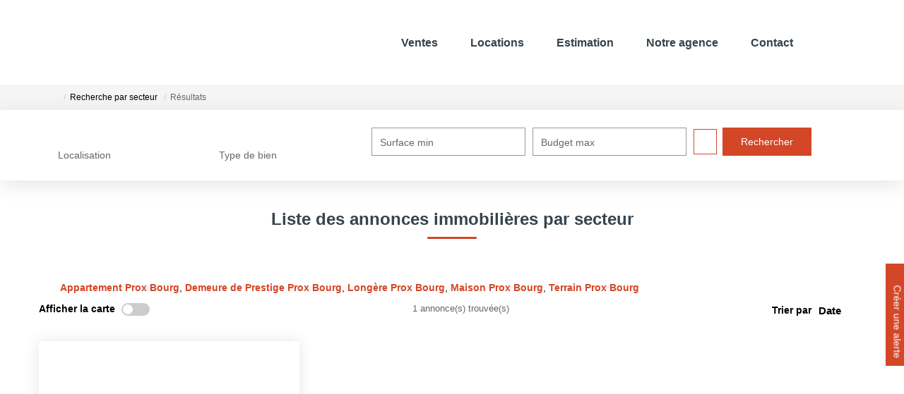

--- FILE ---
content_type: text/html; charset=UTF-8
request_url: https://www.capim-immobilier.com/secteur_bien/Prox+Bourg_/immobilier-prox-bourg.html
body_size: 2329
content:
<!DOCTYPE html>
<html lang="en">
<head>
    <meta charset="utf-8">
    <meta name="viewport" content="width=device-width, initial-scale=1">
    <title></title>
    <style>
        body {
            font-family: "Arial";
        }
    </style>
    <script type="text/javascript">
    window.awsWafCookieDomainList = [];
    window.gokuProps = {
"key":"AQIDAHjcYu/GjX+QlghicBgQ/7bFaQZ+m5FKCMDnO+vTbNg96AHtw8pLen2dEN9n92CmMvQ9AAAAfjB8BgkqhkiG9w0BBwagbzBtAgEAMGgGCSqGSIb3DQEHATAeBglghkgBZQMEAS4wEQQM/zDCpuqrC0R431hqAgEQgDu4QXsa2qjekBrLRTn7f7hzw61kovIseVHL7nyGVY+B5WoVcf9QIapTEEpEp7AgmmLMSRJi1dIpWTtX/w==",
          "iv":"CgAHNiME0gAAB0az",
          "context":"VL4r0Ke9QkMVHRs/thgTmxEHIRUp9XTOL8RTD4lYF3no3IORb5iVqT7ds97//5rAd1X/rmmr+oDA78uFpj8QhdS2Y2EzZ0paN3dR4apfRc8ZqwKZ49YC+QqAybKK4cEapw/N3SCARhlocVX39sDIZqm5n2Qzqfy/Ki/vBIagGLX8ilRdwx+rufdXQTwsZbDCtu65yo1aAzkxNxSaoliH4Gyuj3bAMrrz+oVlkb8zuaMWfnwSiFE33jvxm2mD91/[base64]/gzv+1B+YTrY0DRN+L3uQq0/a9+QbfD8mazs96w3P4Q4BUrYxUc45c0ItmCJcC4uxA/YVi7wwNHvMPPSIKFd2sFF720vh8BzYYYNIiAT91MGkxl2BC3tPDeGCyyKJ0gW6R0v0VEAG9N+JZwNjWPMjmuMwcSxTHzdHqJmG4anfG6bVBDJXECBA+PL6eBJWo/L6Hx5W7VRdC1sqbwGNYYOiWNMhJ/S9fmt70jH7EcENVKMYAb+mIvN3zLkST0P3Uz4BcGoTR1usIOjnw=="
};
    </script>
    <script src="https://7813e45193b3.47e58bb0.eu-west-3.token.awswaf.com/7813e45193b3/28fa1170bc90/1cc501575660/challenge.js"></script>
</head>
<body>
    <div id="challenge-container"></div>
    <script type="text/javascript">
        AwsWafIntegration.saveReferrer();
        AwsWafIntegration.checkForceRefresh().then((forceRefresh) => {
            if (forceRefresh) {
                AwsWafIntegration.forceRefreshToken().then(() => {
                    window.location.reload(true);
                });
            } else {
                AwsWafIntegration.getToken().then(() => {
                    window.location.reload(true);
                });
            }
        });
    </script>
    <noscript>
        <h1>JavaScript is disabled</h1>
        In order to continue, we need to verify that you're not a robot.
        This requires JavaScript. Enable JavaScript and then reload the page.
    </noscript>
</body>
</html>